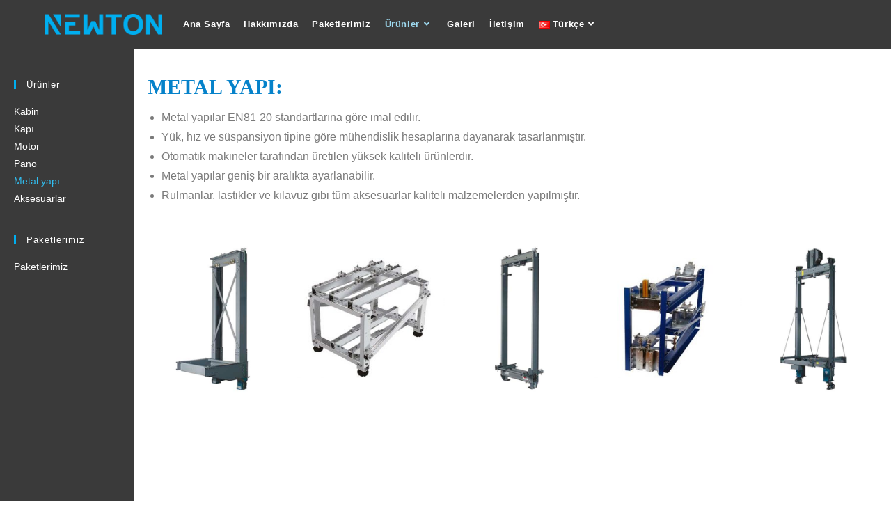

--- FILE ---
content_type: text/html; charset=UTF-8
request_url: http://newtonelevator.com/metal-yapilar/
body_size: 14292
content:
<!DOCTYPE html>
<html class="html" lang="tr-TR">
<head>
	<meta charset="UTF-8">
	<link rel="profile" href="https://gmpg.org/xfn/11">

	<title>Metal yapı &#8211; Newton Teknoloji Asansör</title>
<meta name='robots' content='max-image-preview:large' />
<link rel="alternate" href="http://newtonelevator.com/metal-yapilar/" hreflang="tr" />
<link rel="alternate" href="http://newtonelevator.com/ar/%d8%a7%d9%84%d9%87%d9%8a%d8%a7%d9%83%d9%84-%d8%a7%d9%84%d9%85%d8%b9%d8%af%d9%86%d9%8a%d8%a9/" hreflang="ar" />
<link rel="alternate" href="http://newtonelevator.com/en/metal-structures/" hreflang="en" />
<meta name="viewport" content="width=device-width, initial-scale=1"><link rel="alternate" type="application/rss+xml" title="Newton Teknoloji Asansör &raquo; akışı" href="http://newtonelevator.com/feed/" />
<link rel="alternate" type="application/rss+xml" title="Newton Teknoloji Asansör &raquo; yorum akışı" href="http://newtonelevator.com/comments/feed/" />
<script>
window._wpemojiSettings = {"baseUrl":"https:\/\/s.w.org\/images\/core\/emoji\/15.0.3\/72x72\/","ext":".png","svgUrl":"https:\/\/s.w.org\/images\/core\/emoji\/15.0.3\/svg\/","svgExt":".svg","source":{"concatemoji":"http:\/\/newtonelevator.com\/wp-includes\/js\/wp-emoji-release.min.js?ver=6.5.7"}};
/*! This file is auto-generated */
!function(i,n){var o,s,e;function c(e){try{var t={supportTests:e,timestamp:(new Date).valueOf()};sessionStorage.setItem(o,JSON.stringify(t))}catch(e){}}function p(e,t,n){e.clearRect(0,0,e.canvas.width,e.canvas.height),e.fillText(t,0,0);var t=new Uint32Array(e.getImageData(0,0,e.canvas.width,e.canvas.height).data),r=(e.clearRect(0,0,e.canvas.width,e.canvas.height),e.fillText(n,0,0),new Uint32Array(e.getImageData(0,0,e.canvas.width,e.canvas.height).data));return t.every(function(e,t){return e===r[t]})}function u(e,t,n){switch(t){case"flag":return n(e,"\ud83c\udff3\ufe0f\u200d\u26a7\ufe0f","\ud83c\udff3\ufe0f\u200b\u26a7\ufe0f")?!1:!n(e,"\ud83c\uddfa\ud83c\uddf3","\ud83c\uddfa\u200b\ud83c\uddf3")&&!n(e,"\ud83c\udff4\udb40\udc67\udb40\udc62\udb40\udc65\udb40\udc6e\udb40\udc67\udb40\udc7f","\ud83c\udff4\u200b\udb40\udc67\u200b\udb40\udc62\u200b\udb40\udc65\u200b\udb40\udc6e\u200b\udb40\udc67\u200b\udb40\udc7f");case"emoji":return!n(e,"\ud83d\udc26\u200d\u2b1b","\ud83d\udc26\u200b\u2b1b")}return!1}function f(e,t,n){var r="undefined"!=typeof WorkerGlobalScope&&self instanceof WorkerGlobalScope?new OffscreenCanvas(300,150):i.createElement("canvas"),a=r.getContext("2d",{willReadFrequently:!0}),o=(a.textBaseline="top",a.font="600 32px Arial",{});return e.forEach(function(e){o[e]=t(a,e,n)}),o}function t(e){var t=i.createElement("script");t.src=e,t.defer=!0,i.head.appendChild(t)}"undefined"!=typeof Promise&&(o="wpEmojiSettingsSupports",s=["flag","emoji"],n.supports={everything:!0,everythingExceptFlag:!0},e=new Promise(function(e){i.addEventListener("DOMContentLoaded",e,{once:!0})}),new Promise(function(t){var n=function(){try{var e=JSON.parse(sessionStorage.getItem(o));if("object"==typeof e&&"number"==typeof e.timestamp&&(new Date).valueOf()<e.timestamp+604800&&"object"==typeof e.supportTests)return e.supportTests}catch(e){}return null}();if(!n){if("undefined"!=typeof Worker&&"undefined"!=typeof OffscreenCanvas&&"undefined"!=typeof URL&&URL.createObjectURL&&"undefined"!=typeof Blob)try{var e="postMessage("+f.toString()+"("+[JSON.stringify(s),u.toString(),p.toString()].join(",")+"));",r=new Blob([e],{type:"text/javascript"}),a=new Worker(URL.createObjectURL(r),{name:"wpTestEmojiSupports"});return void(a.onmessage=function(e){c(n=e.data),a.terminate(),t(n)})}catch(e){}c(n=f(s,u,p))}t(n)}).then(function(e){for(var t in e)n.supports[t]=e[t],n.supports.everything=n.supports.everything&&n.supports[t],"flag"!==t&&(n.supports.everythingExceptFlag=n.supports.everythingExceptFlag&&n.supports[t]);n.supports.everythingExceptFlag=n.supports.everythingExceptFlag&&!n.supports.flag,n.DOMReady=!1,n.readyCallback=function(){n.DOMReady=!0}}).then(function(){return e}).then(function(){var e;n.supports.everything||(n.readyCallback(),(e=n.source||{}).concatemoji?t(e.concatemoji):e.wpemoji&&e.twemoji&&(t(e.twemoji),t(e.wpemoji)))}))}((window,document),window._wpemojiSettings);
</script>
<style id='wp-emoji-styles-inline-css'>

	img.wp-smiley, img.emoji {
		display: inline !important;
		border: none !important;
		box-shadow: none !important;
		height: 1em !important;
		width: 1em !important;
		margin: 0 0.07em !important;
		vertical-align: -0.1em !important;
		background: none !important;
		padding: 0 !important;
	}
</style>
<style id='classic-theme-styles-inline-css'>
/*! This file is auto-generated */
.wp-block-button__link{color:#fff;background-color:#32373c;border-radius:9999px;box-shadow:none;text-decoration:none;padding:calc(.667em + 2px) calc(1.333em + 2px);font-size:1.125em}.wp-block-file__button{background:#32373c;color:#fff;text-decoration:none}
</style>
<style id='global-styles-inline-css'>
body{--wp--preset--color--black: #000000;--wp--preset--color--cyan-bluish-gray: #abb8c3;--wp--preset--color--white: #ffffff;--wp--preset--color--pale-pink: #f78da7;--wp--preset--color--vivid-red: #cf2e2e;--wp--preset--color--luminous-vivid-orange: #ff6900;--wp--preset--color--luminous-vivid-amber: #fcb900;--wp--preset--color--light-green-cyan: #7bdcb5;--wp--preset--color--vivid-green-cyan: #00d084;--wp--preset--color--pale-cyan-blue: #8ed1fc;--wp--preset--color--vivid-cyan-blue: #0693e3;--wp--preset--color--vivid-purple: #9b51e0;--wp--preset--gradient--vivid-cyan-blue-to-vivid-purple: linear-gradient(135deg,rgba(6,147,227,1) 0%,rgb(155,81,224) 100%);--wp--preset--gradient--light-green-cyan-to-vivid-green-cyan: linear-gradient(135deg,rgb(122,220,180) 0%,rgb(0,208,130) 100%);--wp--preset--gradient--luminous-vivid-amber-to-luminous-vivid-orange: linear-gradient(135deg,rgba(252,185,0,1) 0%,rgba(255,105,0,1) 100%);--wp--preset--gradient--luminous-vivid-orange-to-vivid-red: linear-gradient(135deg,rgba(255,105,0,1) 0%,rgb(207,46,46) 100%);--wp--preset--gradient--very-light-gray-to-cyan-bluish-gray: linear-gradient(135deg,rgb(238,238,238) 0%,rgb(169,184,195) 100%);--wp--preset--gradient--cool-to-warm-spectrum: linear-gradient(135deg,rgb(74,234,220) 0%,rgb(151,120,209) 20%,rgb(207,42,186) 40%,rgb(238,44,130) 60%,rgb(251,105,98) 80%,rgb(254,248,76) 100%);--wp--preset--gradient--blush-light-purple: linear-gradient(135deg,rgb(255,206,236) 0%,rgb(152,150,240) 100%);--wp--preset--gradient--blush-bordeaux: linear-gradient(135deg,rgb(254,205,165) 0%,rgb(254,45,45) 50%,rgb(107,0,62) 100%);--wp--preset--gradient--luminous-dusk: linear-gradient(135deg,rgb(255,203,112) 0%,rgb(199,81,192) 50%,rgb(65,88,208) 100%);--wp--preset--gradient--pale-ocean: linear-gradient(135deg,rgb(255,245,203) 0%,rgb(182,227,212) 50%,rgb(51,167,181) 100%);--wp--preset--gradient--electric-grass: linear-gradient(135deg,rgb(202,248,128) 0%,rgb(113,206,126) 100%);--wp--preset--gradient--midnight: linear-gradient(135deg,rgb(2,3,129) 0%,rgb(40,116,252) 100%);--wp--preset--font-size--small: 13px;--wp--preset--font-size--medium: 20px;--wp--preset--font-size--large: 36px;--wp--preset--font-size--x-large: 42px;--wp--preset--spacing--20: 0.44rem;--wp--preset--spacing--30: 0.67rem;--wp--preset--spacing--40: 1rem;--wp--preset--spacing--50: 1.5rem;--wp--preset--spacing--60: 2.25rem;--wp--preset--spacing--70: 3.38rem;--wp--preset--spacing--80: 5.06rem;--wp--preset--shadow--natural: 6px 6px 9px rgba(0, 0, 0, 0.2);--wp--preset--shadow--deep: 12px 12px 50px rgba(0, 0, 0, 0.4);--wp--preset--shadow--sharp: 6px 6px 0px rgba(0, 0, 0, 0.2);--wp--preset--shadow--outlined: 6px 6px 0px -3px rgba(255, 255, 255, 1), 6px 6px rgba(0, 0, 0, 1);--wp--preset--shadow--crisp: 6px 6px 0px rgba(0, 0, 0, 1);}:where(.is-layout-flex){gap: 0.5em;}:where(.is-layout-grid){gap: 0.5em;}body .is-layout-flex{display: flex;}body .is-layout-flex{flex-wrap: wrap;align-items: center;}body .is-layout-flex > *{margin: 0;}body .is-layout-grid{display: grid;}body .is-layout-grid > *{margin: 0;}:where(.wp-block-columns.is-layout-flex){gap: 2em;}:where(.wp-block-columns.is-layout-grid){gap: 2em;}:where(.wp-block-post-template.is-layout-flex){gap: 1.25em;}:where(.wp-block-post-template.is-layout-grid){gap: 1.25em;}.has-black-color{color: var(--wp--preset--color--black) !important;}.has-cyan-bluish-gray-color{color: var(--wp--preset--color--cyan-bluish-gray) !important;}.has-white-color{color: var(--wp--preset--color--white) !important;}.has-pale-pink-color{color: var(--wp--preset--color--pale-pink) !important;}.has-vivid-red-color{color: var(--wp--preset--color--vivid-red) !important;}.has-luminous-vivid-orange-color{color: var(--wp--preset--color--luminous-vivid-orange) !important;}.has-luminous-vivid-amber-color{color: var(--wp--preset--color--luminous-vivid-amber) !important;}.has-light-green-cyan-color{color: var(--wp--preset--color--light-green-cyan) !important;}.has-vivid-green-cyan-color{color: var(--wp--preset--color--vivid-green-cyan) !important;}.has-pale-cyan-blue-color{color: var(--wp--preset--color--pale-cyan-blue) !important;}.has-vivid-cyan-blue-color{color: var(--wp--preset--color--vivid-cyan-blue) !important;}.has-vivid-purple-color{color: var(--wp--preset--color--vivid-purple) !important;}.has-black-background-color{background-color: var(--wp--preset--color--black) !important;}.has-cyan-bluish-gray-background-color{background-color: var(--wp--preset--color--cyan-bluish-gray) !important;}.has-white-background-color{background-color: var(--wp--preset--color--white) !important;}.has-pale-pink-background-color{background-color: var(--wp--preset--color--pale-pink) !important;}.has-vivid-red-background-color{background-color: var(--wp--preset--color--vivid-red) !important;}.has-luminous-vivid-orange-background-color{background-color: var(--wp--preset--color--luminous-vivid-orange) !important;}.has-luminous-vivid-amber-background-color{background-color: var(--wp--preset--color--luminous-vivid-amber) !important;}.has-light-green-cyan-background-color{background-color: var(--wp--preset--color--light-green-cyan) !important;}.has-vivid-green-cyan-background-color{background-color: var(--wp--preset--color--vivid-green-cyan) !important;}.has-pale-cyan-blue-background-color{background-color: var(--wp--preset--color--pale-cyan-blue) !important;}.has-vivid-cyan-blue-background-color{background-color: var(--wp--preset--color--vivid-cyan-blue) !important;}.has-vivid-purple-background-color{background-color: var(--wp--preset--color--vivid-purple) !important;}.has-black-border-color{border-color: var(--wp--preset--color--black) !important;}.has-cyan-bluish-gray-border-color{border-color: var(--wp--preset--color--cyan-bluish-gray) !important;}.has-white-border-color{border-color: var(--wp--preset--color--white) !important;}.has-pale-pink-border-color{border-color: var(--wp--preset--color--pale-pink) !important;}.has-vivid-red-border-color{border-color: var(--wp--preset--color--vivid-red) !important;}.has-luminous-vivid-orange-border-color{border-color: var(--wp--preset--color--luminous-vivid-orange) !important;}.has-luminous-vivid-amber-border-color{border-color: var(--wp--preset--color--luminous-vivid-amber) !important;}.has-light-green-cyan-border-color{border-color: var(--wp--preset--color--light-green-cyan) !important;}.has-vivid-green-cyan-border-color{border-color: var(--wp--preset--color--vivid-green-cyan) !important;}.has-pale-cyan-blue-border-color{border-color: var(--wp--preset--color--pale-cyan-blue) !important;}.has-vivid-cyan-blue-border-color{border-color: var(--wp--preset--color--vivid-cyan-blue) !important;}.has-vivid-purple-border-color{border-color: var(--wp--preset--color--vivid-purple) !important;}.has-vivid-cyan-blue-to-vivid-purple-gradient-background{background: var(--wp--preset--gradient--vivid-cyan-blue-to-vivid-purple) !important;}.has-light-green-cyan-to-vivid-green-cyan-gradient-background{background: var(--wp--preset--gradient--light-green-cyan-to-vivid-green-cyan) !important;}.has-luminous-vivid-amber-to-luminous-vivid-orange-gradient-background{background: var(--wp--preset--gradient--luminous-vivid-amber-to-luminous-vivid-orange) !important;}.has-luminous-vivid-orange-to-vivid-red-gradient-background{background: var(--wp--preset--gradient--luminous-vivid-orange-to-vivid-red) !important;}.has-very-light-gray-to-cyan-bluish-gray-gradient-background{background: var(--wp--preset--gradient--very-light-gray-to-cyan-bluish-gray) !important;}.has-cool-to-warm-spectrum-gradient-background{background: var(--wp--preset--gradient--cool-to-warm-spectrum) !important;}.has-blush-light-purple-gradient-background{background: var(--wp--preset--gradient--blush-light-purple) !important;}.has-blush-bordeaux-gradient-background{background: var(--wp--preset--gradient--blush-bordeaux) !important;}.has-luminous-dusk-gradient-background{background: var(--wp--preset--gradient--luminous-dusk) !important;}.has-pale-ocean-gradient-background{background: var(--wp--preset--gradient--pale-ocean) !important;}.has-electric-grass-gradient-background{background: var(--wp--preset--gradient--electric-grass) !important;}.has-midnight-gradient-background{background: var(--wp--preset--gradient--midnight) !important;}.has-small-font-size{font-size: var(--wp--preset--font-size--small) !important;}.has-medium-font-size{font-size: var(--wp--preset--font-size--medium) !important;}.has-large-font-size{font-size: var(--wp--preset--font-size--large) !important;}.has-x-large-font-size{font-size: var(--wp--preset--font-size--x-large) !important;}
.wp-block-navigation a:where(:not(.wp-element-button)){color: inherit;}
:where(.wp-block-post-template.is-layout-flex){gap: 1.25em;}:where(.wp-block-post-template.is-layout-grid){gap: 1.25em;}
:where(.wp-block-columns.is-layout-flex){gap: 2em;}:where(.wp-block-columns.is-layout-grid){gap: 2em;}
.wp-block-pullquote{font-size: 1.5em;line-height: 1.6;}
</style>
<link rel='stylesheet' id='font-awesome-css' href='http://newtonelevator.com/wp-content/themes/oceanwp/assets/fonts/fontawesome/css/all.min.css?ver=6.4.2' media='all' />
<link rel='stylesheet' id='simple-line-icons-css' href='http://newtonelevator.com/wp-content/themes/oceanwp/assets/css/third/simple-line-icons.min.css?ver=2.4.0' media='all' />
<link rel='stylesheet' id='oceanwp-style-css' href='http://newtonelevator.com/wp-content/themes/oceanwp/assets/css/style.min.css?ver=3.5.5' media='all' />
<link rel='stylesheet' id='elementor-icons-css' href='http://newtonelevator.com/wp-content/plugins/elementor/assets/lib/eicons/css/elementor-icons.min.css?ver=5.29.0' media='all' />
<link rel='stylesheet' id='elementor-frontend-css' href='http://newtonelevator.com/wp-content/plugins/elementor/assets/css/frontend.min.css?ver=3.21.5' media='all' />
<link rel='stylesheet' id='swiper-css' href='http://newtonelevator.com/wp-content/plugins/elementor/assets/lib/swiper/v8/css/swiper.min.css?ver=8.4.5' media='all' />
<link rel='stylesheet' id='elementor-post-1621-css' href='http://newtonelevator.com/wp-content/uploads/elementor/css/post-1621.css?ver=1715881767' media='all' />
<link rel='stylesheet' id='font-awesome-5-all-css' href='http://newtonelevator.com/wp-content/plugins/elementor/assets/lib/font-awesome/css/all.min.css?ver=3.21.5' media='all' />
<link rel='stylesheet' id='font-awesome-4-shim-css' href='http://newtonelevator.com/wp-content/plugins/elementor/assets/lib/font-awesome/css/v4-shims.min.css?ver=3.21.5' media='all' />
<link rel='stylesheet' id='elementor-global-css' href='http://newtonelevator.com/wp-content/uploads/elementor/css/global.css?ver=1715881767' media='all' />
<link rel='stylesheet' id='elementor-post-34-css' href='http://newtonelevator.com/wp-content/uploads/elementor/css/post-34.css?ver=1716058047' media='all' />
<link rel='stylesheet' id='oe-widgets-style-css' href='http://newtonelevator.com/wp-content/plugins/ocean-extra/assets/css/widgets.css?ver=6.5.7' media='all' />
<link rel='stylesheet' id='google-fonts-1-css' href='https://fonts.googleapis.com/css?family=Aldrich%3A100%2C100italic%2C200%2C200italic%2C300%2C300italic%2C400%2C400italic%2C500%2C500italic%2C600%2C600italic%2C700%2C700italic%2C800%2C800italic%2C900%2C900italic%7CRoboto+Slab%3A100%2C100italic%2C200%2C200italic%2C300%2C300italic%2C400%2C400italic%2C500%2C500italic%2C600%2C600italic%2C700%2C700italic%2C800%2C800italic%2C900%2C900italic%7CRoboto%3A100%2C100italic%2C200%2C200italic%2C300%2C300italic%2C400%2C400italic%2C500%2C500italic%2C600%2C600italic%2C700%2C700italic%2C800%2C800italic%2C900%2C900italic&#038;display=auto&#038;subset=latin-ext&#038;ver=6.5.7' media='all' />
<link rel='stylesheet' id='elementor-icons-shared-0-css' href='http://newtonelevator.com/wp-content/plugins/elementor/assets/lib/font-awesome/css/fontawesome.min.css?ver=5.15.3' media='all' />
<link rel='stylesheet' id='elementor-icons-fa-brands-css' href='http://newtonelevator.com/wp-content/plugins/elementor/assets/lib/font-awesome/css/brands.min.css?ver=5.15.3' media='all' />
<link rel='stylesheet' id='elementor-icons-fa-solid-css' href='http://newtonelevator.com/wp-content/plugins/elementor/assets/lib/font-awesome/css/solid.min.css?ver=5.15.3' media='all' />
<link rel="preconnect" href="https://fonts.gstatic.com/" crossorigin><!--n2css--><script src="http://newtonelevator.com/wp-includes/js/jquery/jquery.min.js?ver=3.7.1" id="jquery-core-js"></script>
<script src="http://newtonelevator.com/wp-includes/js/jquery/jquery-migrate.min.js?ver=3.4.1" id="jquery-migrate-js"></script>
<script src="http://newtonelevator.com/wp-content/plugins/elementor/assets/lib/font-awesome/js/v4-shims.min.js?ver=3.21.5" id="font-awesome-4-shim-js"></script>
<link rel="https://api.w.org/" href="http://newtonelevator.com/wp-json/" /><link rel="alternate" type="application/json" href="http://newtonelevator.com/wp-json/wp/v2/pages/34" /><link rel="EditURI" type="application/rsd+xml" title="RSD" href="http://newtonelevator.com/xmlrpc.php?rsd" />
<meta name="generator" content="WordPress 6.5.7" />
<link rel="canonical" href="http://newtonelevator.com/metal-yapilar/" />
<link rel='shortlink' href='http://newtonelevator.com/?p=34' />
<link rel="alternate" type="application/json+oembed" href="http://newtonelevator.com/wp-json/oembed/1.0/embed?url=http%3A%2F%2Fnewtonelevator.com%2Fmetal-yapilar%2F" />
<link rel="alternate" type="text/xml+oembed" href="http://newtonelevator.com/wp-json/oembed/1.0/embed?url=http%3A%2F%2Fnewtonelevator.com%2Fmetal-yapilar%2F&#038;format=xml" />
		<script>
			( function() {
				window.onpageshow = function( event ) {
					// Defined window.wpforms means that a form exists on a page.
					// If so and back/forward button has been clicked,
					// force reload a page to prevent the submit button state stuck.
					if ( typeof window.wpforms !== 'undefined' && event.persisted ) {
						window.location.reload();
					}
				};
			}() );
		</script>
		<meta name="generator" content="Elementor 3.21.5; features: e_optimized_assets_loading, additional_custom_breakpoints; settings: css_print_method-external, google_font-enabled, font_display-auto">
<link rel="icon" href="http://newtonelevator.com/wp-content/uploads/2024/02/Untitled-22-150x150.png" sizes="32x32" />
<link rel="icon" href="http://newtonelevator.com/wp-content/uploads/2024/02/Untitled-22.png" sizes="192x192" />
<link rel="apple-touch-icon" href="http://newtonelevator.com/wp-content/uploads/2024/02/Untitled-22.png" />
<meta name="msapplication-TileImage" content="http://newtonelevator.com/wp-content/uploads/2024/02/Untitled-22.png" />
		<style id="wp-custom-css">
			.menu-item.current-menu-item >a{color:#32bdef}.navmenu >a{color:white !important;font-family:arial;font-weight:500;font-size:14px}.navmenu.current-menu-item >a{color:#32bdef !important}.navmenu >a:hover{color :#3ec0ef !important}.arabicmenu >a{font-size :15px !important;padding-right:16px !important;padding-bottom:0 !important;padding-top:0 !important}		</style>
		<!-- OceanWP CSS -->
<style type="text/css">
/* General CSS */a:hover,a.light:hover,.theme-heading .text::before,.theme-heading .text::after,#top-bar-content >a:hover,#top-bar-social li.oceanwp-email a:hover,#site-navigation-wrap .dropdown-menu >li >a:hover,#site-header.medium-header #medium-searchform button:hover,.oceanwp-mobile-menu-icon a:hover,.blog-entry.post .blog-entry-header .entry-title a:hover,.blog-entry.post .blog-entry-readmore a:hover,.blog-entry.thumbnail-entry .blog-entry-category a,ul.meta li a:hover,.dropcap,.single nav.post-navigation .nav-links .title,body .related-post-title a:hover,body #wp-calendar caption,body .contact-info-widget.default i,body .contact-info-widget.big-icons i,body .custom-links-widget .oceanwp-custom-links li a:hover,body .custom-links-widget .oceanwp-custom-links li a:hover:before,body .posts-thumbnails-widget li a:hover,body .social-widget li.oceanwp-email a:hover,.comment-author .comment-meta .comment-reply-link,#respond #cancel-comment-reply-link:hover,#footer-widgets .footer-box a:hover,#footer-bottom a:hover,#footer-bottom #footer-bottom-menu a:hover,.sidr a:hover,.sidr-class-dropdown-toggle:hover,.sidr-class-menu-item-has-children.active >a,.sidr-class-menu-item-has-children.active >a >.sidr-class-dropdown-toggle,input[type=checkbox]:checked:before{color:#00aeef}.single nav.post-navigation .nav-links .title .owp-icon use,.blog-entry.post .blog-entry-readmore a:hover .owp-icon use,body .contact-info-widget.default .owp-icon use,body .contact-info-widget.big-icons .owp-icon use{stroke:#00aeef}input[type="button"],input[type="reset"],input[type="submit"],button[type="submit"],.button,#site-navigation-wrap .dropdown-menu >li.btn >a >span,.thumbnail:hover i,.post-quote-content,.omw-modal .omw-close-modal,body .contact-info-widget.big-icons li:hover i,body div.wpforms-container-full .wpforms-form input[type=submit],body div.wpforms-container-full .wpforms-form button[type=submit],body div.wpforms-container-full .wpforms-form .wpforms-page-button{background-color:#00aeef}.thumbnail:hover .link-post-svg-icon{background-color:#00aeef}body .contact-info-widget.big-icons li:hover .owp-icon{background-color:#00aeef}.widget-title{border-color:#00aeef}blockquote{border-color:#00aeef}#searchform-dropdown{border-color:#00aeef}.dropdown-menu .sub-menu{border-color:#00aeef}.blog-entry.large-entry .blog-entry-readmore a:hover{border-color:#00aeef}.oceanwp-newsletter-form-wrap input[type="email"]:focus{border-color:#00aeef}.social-widget li.oceanwp-email a:hover{border-color:#00aeef}#respond #cancel-comment-reply-link:hover{border-color:#00aeef}body .contact-info-widget.big-icons li:hover i{border-color:#00aeef}#footer-widgets .oceanwp-newsletter-form-wrap input[type="email"]:focus{border-color:#00aeef}blockquote,.wp-block-quote{border-left-color:#00aeef}body .contact-info-widget.big-icons li:hover .owp-icon{border-color:#00aeef}input[type="button"]:hover,input[type="reset"]:hover,input[type="submit"]:hover,button[type="submit"]:hover,input[type="button"]:focus,input[type="reset"]:focus,input[type="submit"]:focus,button[type="submit"]:focus,.button:hover,.button:focus,#site-navigation-wrap .dropdown-menu >li.btn >a:hover >span,.post-quote-author,.omw-modal .omw-close-modal:hover,body div.wpforms-container-full .wpforms-form input[type=submit]:hover,body div.wpforms-container-full .wpforms-form button[type=submit]:hover,body div.wpforms-container-full .wpforms-form .wpforms-page-button:hover{background-color:#5bc8ef}a:hover{color:#00aeef}a:hover .owp-icon use{stroke:#00aeef}.page-header,.has-transparent-header .page-header{padding:75px 0 0 0}.page-header .page-header-title,.page-header.background-image-page-header .page-header-title{color:#ffffff}.site-breadcrumbs ul li .breadcrumb-sep,.site-breadcrumbs ol li .breadcrumb-sep{color:#000000}.site-breadcrumbs a,.background-image-page-header .site-breadcrumbs a{color:#8dd5ef}.site-breadcrumbs a .owp-icon use,.background-image-page-header .site-breadcrumbs a .owp-icon use{stroke:#8dd5ef}.site-breadcrumbs a:hover,.background-image-page-header .site-breadcrumbs a:hover{color:#00aeef}.site-breadcrumbs a:hover .owp-icon use,.background-image-page-header .site-breadcrumbs a:hover .owp-icon use{stroke:#00aeef}/* Header CSS */#site-logo #site-logo-inner,.oceanwp-social-menu .social-menu-inner,#site-header.full_screen-header .menu-bar-inner,.after-header-content .after-header-content-inner{height:70px}#site-navigation-wrap .dropdown-menu >li >a,.oceanwp-mobile-menu-icon a,.mobile-menu-close,.after-header-content-inner >a{line-height:70px}#site-header{border-color:rgba(241,241,241,0.5)}#site-header.transparent-header{background-color:#3a3a3a}#site-header.has-header-media .overlay-header-media{background-color:rgba(0,0,0,0.5)}#site-header #site-logo #site-logo-inner a img,#site-header.center-header #site-navigation-wrap .middle-site-logo a img{max-height:30px}.effect-one #site-navigation-wrap .dropdown-menu >li >a.menu-link >span:after,.effect-three #site-navigation-wrap .dropdown-menu >li >a.menu-link >span:after,.effect-five #site-navigation-wrap .dropdown-menu >li >a.menu-link >span:before,.effect-five #site-navigation-wrap .dropdown-menu >li >a.menu-link >span:after,.effect-nine #site-navigation-wrap .dropdown-menu >li >a.menu-link >span:before,.effect-nine #site-navigation-wrap .dropdown-menu >li >a.menu-link >span:after{background-color:rgba(50,189,239,0.7)}.effect-four #site-navigation-wrap .dropdown-menu >li >a.menu-link >span:before,.effect-four #site-navigation-wrap .dropdown-menu >li >a.menu-link >span:after,.effect-seven #site-navigation-wrap .dropdown-menu >li >a.menu-link:hover >span:after,.effect-seven #site-navigation-wrap .dropdown-menu >li.sfHover >a.menu-link >span:after{color:rgba(50,189,239,0.7)}.effect-seven #site-navigation-wrap .dropdown-menu >li >a.menu-link:hover >span:after,.effect-seven #site-navigation-wrap .dropdown-menu >li.sfHover >a.menu-link >span:after{text-shadow:10px 0 rgba(50,189,239,0.7),-10px 0 rgba(50,189,239,0.7)}.effect-two #site-navigation-wrap .dropdown-menu >li >a.menu-link >span:after,.effect-eight #site-navigation-wrap .dropdown-menu >li >a.menu-link >span:before,.effect-eight #site-navigation-wrap .dropdown-menu >li >a.menu-link >span:after{background-color:rgba(223,193,94,0.5)}.effect-six #site-navigation-wrap .dropdown-menu >li >a.menu-link >span:before,.effect-six #site-navigation-wrap .dropdown-menu >li >a.menu-link >span:after{border-color:rgba(223,193,94,0.5)}.effect-ten #site-navigation-wrap .dropdown-menu >li >a.menu-link:hover >span,.effect-ten #site-navigation-wrap .dropdown-menu >li.sfHover >a.menu-link >span{-webkit-box-shadow:0 0 10px 4px rgba(223,193,94,0.5);-moz-box-shadow:0 0 10px 4px rgba(223,193,94,0.5);box-shadow:0 0 10px 4px rgba(223,193,94,0.5)}#site-navigation-wrap .dropdown-menu >li >a{padding:0 10px}#site-navigation-wrap .dropdown-menu >li >a,.oceanwp-mobile-menu-icon a,#searchform-header-replace-close{color:#ffffff}#site-navigation-wrap .dropdown-menu >li >a .owp-icon use,.oceanwp-mobile-menu-icon a .owp-icon use,#searchform-header-replace-close .owp-icon use{stroke:#ffffff}#site-navigation-wrap .dropdown-menu >li >a:hover,.oceanwp-mobile-menu-icon a:hover,#searchform-header-replace-close:hover{color:rgba(62,192,239,0.7)}#site-navigation-wrap .dropdown-menu >li >a:hover .owp-icon use,.oceanwp-mobile-menu-icon a:hover .owp-icon use,#searchform-header-replace-close:hover .owp-icon use{stroke:rgba(62,192,239,0.7)}#site-navigation-wrap .dropdown-menu >.current-menu-item >a,#site-navigation-wrap .dropdown-menu >.current-menu-ancestor >a,#site-navigation-wrap .dropdown-menu >.current-menu-item >a:hover,#site-navigation-wrap .dropdown-menu >.current-menu-ancestor >a:hover{color:#9ed9ef}.dropdown-menu .sub-menu,#searchform-dropdown,.current-shop-items-dropdown{border-color:#6bccef}/* Footer Widgets CSS */#footer-widgets{background-color:rgba(255,255,255,0)}#footer-widgets,#footer-widgets p,#footer-widgets li a:before,#footer-widgets .contact-info-widget span.oceanwp-contact-title,#footer-widgets .recent-posts-date,#footer-widgets .recent-posts-comments,#footer-widgets .widget-recent-posts-icons li .fa{color:#ffffff}#footer-widgets .footer-box a:hover,#footer-widgets a:hover{color:#5fc9ef}/* Typography CSS */#site-navigation-wrap .dropdown-menu >li >a,#site-header.full_screen-header .fs-dropdown-menu >li >a,#site-header.top-header #site-navigation-wrap .dropdown-menu >li >a,#site-header.center-header #site-navigation-wrap .dropdown-menu >li >a,#site-header.medium-header #site-navigation-wrap .dropdown-menu >li >a,.oceanwp-mobile-menu-icon a{font-family:Arial,Helvetica,sans-serif;font-weight:700;font-style:normal}.sidebar-box .widget-title{color:#ffffff}.sidebar-box,.footer-box{color:#ffffff}
</style><style id="wpforms-css-vars-root">
				:root {
					--wpforms-field-border-radius: 3px;
--wpforms-field-border-style: solid;
--wpforms-field-border-size: 1px;
--wpforms-field-background-color: #ffffff;
--wpforms-field-border-color: rgba( 0, 0, 0, 0.25 );
--wpforms-field-border-color-spare: rgba( 0, 0, 0, 0.25 );
--wpforms-field-text-color: rgba( 0, 0, 0, 0.7 );
--wpforms-field-menu-color: #ffffff;
--wpforms-label-color: rgba( 0, 0, 0, 0.85 );
--wpforms-label-sublabel-color: rgba( 0, 0, 0, 0.55 );
--wpforms-label-error-color: #d63637;
--wpforms-button-border-radius: 3px;
--wpforms-button-border-style: none;
--wpforms-button-border-size: 1px;
--wpforms-button-background-color: #066aab;
--wpforms-button-border-color: #066aab;
--wpforms-button-text-color: #ffffff;
--wpforms-page-break-color: #066aab;
--wpforms-background-image: none;
--wpforms-background-position: center center;
--wpforms-background-repeat: no-repeat;
--wpforms-background-size: cover;
--wpforms-background-width: 100px;
--wpforms-background-height: 100px;
--wpforms-background-color: rgba( 0, 0, 0, 0 );
--wpforms-background-url: none;
--wpforms-container-padding: 0px;
--wpforms-container-border-style: none;
--wpforms-container-border-width: 1px;
--wpforms-container-border-color: #000000;
--wpforms-container-border-radius: 3px;
--wpforms-field-size-input-height: 43px;
--wpforms-field-size-input-spacing: 15px;
--wpforms-field-size-font-size: 16px;
--wpforms-field-size-line-height: 19px;
--wpforms-field-size-padding-h: 14px;
--wpforms-field-size-checkbox-size: 16px;
--wpforms-field-size-sublabel-spacing: 5px;
--wpforms-field-size-icon-size: 1;
--wpforms-label-size-font-size: 16px;
--wpforms-label-size-line-height: 19px;
--wpforms-label-size-sublabel-font-size: 14px;
--wpforms-label-size-sublabel-line-height: 17px;
--wpforms-button-size-font-size: 17px;
--wpforms-button-size-height: 41px;
--wpforms-button-size-padding-h: 15px;
--wpforms-button-size-margin-top: 10px;
--wpforms-container-shadow-size-box-shadow: none;

				}
			</style></head>

<body class="page-template-default page page-id-34 wp-custom-logo wp-embed-responsive oceanwp-theme dropdown-mobile has-transparent-header default-breakpoint content-full-screen page-header-disabled has-breadcrumbs elementor-default elementor-kit-1621 elementor-page elementor-page-34" itemscope="itemscope" itemtype="https://schema.org/WebPage">

	
	
	<div id="outer-wrap" class="site clr">

		<a class="skip-link screen-reader-text" href="#main">Skip to content</a>

		
		<div id="wrap" class="clr">

			
				<div id="transparent-header-wrap" class="clr">
	
<header id="site-header" class="transparent-header left-menu effect-three clr" data-height="70" itemscope="itemscope" itemtype="https://schema.org/WPHeader" role="banner">

	
					
			<div id="site-header-inner" class="clr container">

				
				

<div id="site-logo" class="clr" itemscope itemtype="https://schema.org/Brand" >

	
	<div id="site-logo-inner" class="clr">

		<a href="http://newtonelevator.com/" class="custom-logo-link" rel="home"><img fetchpriority="high" width="3264" height="580" src="http://newtonelevator.com/wp-content/uploads/2024/02/Untitled-5.png" class="custom-logo" alt="Newton Teknoloji Asansör" decoding="async" srcset="http://newtonelevator.com/wp-content/uploads/2024/02/Untitled-5.png 3264w, http://newtonelevator.com/wp-content/uploads/2024/02/Untitled-5-300x53.png 300w, http://newtonelevator.com/wp-content/uploads/2024/02/Untitled-5-1024x182.png 1024w, http://newtonelevator.com/wp-content/uploads/2024/02/Untitled-5-768x136.png 768w, http://newtonelevator.com/wp-content/uploads/2024/02/Untitled-5-1536x273.png 1536w, http://newtonelevator.com/wp-content/uploads/2024/02/Untitled-5-2048x364.png 2048w" sizes="(max-width: 3264px) 100vw, 3264px" /></a>
	</div><!-- #site-logo-inner -->

	
	
</div><!-- #site-logo -->

			<div id="site-navigation-wrap" class="clr">
			
			
			
			<nav id="site-navigation" class="navigation main-navigation clr" itemscope="itemscope" itemtype="https://schema.org/SiteNavigationElement" role="navigation" >

				<ul id="menu-main" class="main-menu dropdown-menu sf-menu"><li id="menu-item-179" class="menu-item menu-item-type-post_type menu-item-object-page menu-item-home menu-item-179"><a href="http://newtonelevator.com/" class="menu-link"><span class="text-wrap">Ana Sayfa</span></a></li><li id="menu-item-44" class="menu-item menu-item-type-post_type menu-item-object-page menu-item-44"><a href="http://newtonelevator.com/hakimizda/" class="menu-link"><span class="text-wrap">Hakkımızda</span></a></li><li id="menu-item-4140" class="menu-item menu-item-type-post_type menu-item-object-page menu-item-4140"><a href="http://newtonelevator.com/paketlerimiz/" class="menu-link"><span class="text-wrap">Paketlerimiz</span></a></li><li id="menu-item-2656" class="menu-item menu-item-type-custom menu-item-object-custom current-menu-ancestor current-menu-parent menu-item-has-children dropdown menu-item-2656"><a href="#" class="menu-link"><span class="text-wrap">Ürünler<i class="nav-arrow fa fa-angle-down" aria-hidden="true" role="img"></i></span></a>
<ul class="sub-menu">
	<li id="menu-item-854" class="menu-item menu-item-type-post_type menu-item-object-page menu-item-854"><a href="http://newtonelevator.com/kabin/" class="menu-link"><span class="text-wrap">Kabin</span></a></li>	<li id="menu-item-2903" class="menu-item menu-item-type-post_type menu-item-object-page menu-item-2903"><a href="http://newtonelevator.com/kapilar/" class="menu-link"><span class="text-wrap">Kapı</span></a></li>	<li id="menu-item-1076" class="menu-item menu-item-type-post_type menu-item-object-page menu-item-1076"><a href="http://newtonelevator.com/motor/" class="menu-link"><span class="text-wrap">Motor</span></a></li>	<li id="menu-item-295" class="menu-item menu-item-type-post_type menu-item-object-page menu-item-295"><a href="http://newtonelevator.com/pano/" class="menu-link"><span class="text-wrap">Pano</span></a></li>	<li id="menu-item-54" class="menu-item menu-item-type-post_type menu-item-object-page current-menu-item page_item page-item-34 current_page_item menu-item-54"><a href="http://newtonelevator.com/metal-yapilar/" class="menu-link"><span class="text-wrap">Metal yapı</span></a></li>	<li id="menu-item-58" class="menu-item menu-item-type-post_type menu-item-object-page menu-item-58"><a href="http://newtonelevator.com/aksesuarlar/" class="menu-link"><span class="text-wrap">Aksesuarlar</span></a></li></ul>
</li><li id="menu-item-3536" class="menu-item menu-item-type-post_type menu-item-object-page menu-item-3536"><a href="http://newtonelevator.com/galeri/" class="menu-link"><span class="text-wrap">Galeri</span></a></li><li id="menu-item-50" class="menu-item menu-item-type-post_type menu-item-object-page menu-item-50"><a href="http://newtonelevator.com/iletisim/" class="menu-link"><span class="text-wrap">İletişim</span></a></li><li id="menu-item-1807" class="pll-parent-menu-item menu-item menu-item-type-custom menu-item-object-custom current-menu-parent menu-item-has-children dropdown menu-item-1807"><a href="#pll_switcher" class="menu-link"><span class="text-wrap"><img src="[data-uri]" alt="" width="16" height="11" style="width: 16px; height: 11px;" /><span style="margin-left:0.3em;">Türkçe</span><i class="nav-arrow fa fa-angle-down" aria-hidden="true" role="img"></i></span></a>
<ul class="sub-menu">
	<li id="menu-item-1807-tr" class="lang-item lang-item-25 lang-item-tr current-lang lang-item-first menu-item menu-item-type-custom menu-item-object-custom menu-item-1807-tr"><a href="http://newtonelevator.com/metal-yapilar/" hreflang="tr-TR" lang="tr-TR" class="menu-link"><span class="text-wrap"><img src="[data-uri]" alt="" width="16" height="11" style="width: 16px; height: 11px;" /><span style="margin-left:0.3em;">Türkçe</span></span></a></li>	<li id="menu-item-1807-ar" class="lang-item lang-item-30 lang-item-ar menu-item menu-item-type-custom menu-item-object-custom menu-item-1807-ar"><a href="http://newtonelevator.com/ar/%d8%a7%d9%84%d9%87%d9%8a%d8%a7%d9%83%d9%84-%d8%a7%d9%84%d9%85%d8%b9%d8%af%d9%86%d9%8a%d8%a9/" hreflang="ar" lang="ar" class="menu-link"><span class="text-wrap"><img src="[data-uri]" alt="" width="16" height="11" style="width: 16px; height: 11px;" /><span style="margin-left:0.3em;">العربية</span></span></a></li>	<li id="menu-item-1807-en" class="lang-item lang-item-78 lang-item-en menu-item menu-item-type-custom menu-item-object-custom menu-item-1807-en"><a href="http://newtonelevator.com/en/metal-structures/" hreflang="en-US" lang="en-US" class="menu-link"><span class="text-wrap"><img loading="lazy" src="[data-uri]" alt="" width="16" height="11" style="width: 16px; height: 11px;" /><span style="margin-left:0.3em;">English</span></span></a></li></ul>
</li></ul>
			</nav><!-- #site-navigation -->

			
			
					</div><!-- #site-navigation-wrap -->
			
		
	
				
	
	<div class="oceanwp-mobile-menu-icon clr mobile-right">

		
		
		
		<a href="http://newtonelevator.com/#mobile-menu-toggle" class="mobile-menu"  aria-label="Mobil Menu">
							<i class="fa fa-bars" aria-hidden="true"></i>
								<span class="oceanwp-text">Menu</span>
				<span class="oceanwp-close-text">Close</span>
						</a>

		
		
		
	</div><!-- #oceanwp-mobile-menu-navbar -->

	

			</div><!-- #site-header-inner -->

			
<div id="mobile-dropdown" class="clr" >

	<nav class="clr" itemscope="itemscope" itemtype="https://schema.org/SiteNavigationElement">

		<ul id="menu-main-1" class="menu"><li class="menu-item menu-item-type-post_type menu-item-object-page menu-item-home menu-item-179"><a href="http://newtonelevator.com/">Ana Sayfa</a></li>
<li class="menu-item menu-item-type-post_type menu-item-object-page menu-item-44"><a href="http://newtonelevator.com/hakimizda/">Hakkımızda</a></li>
<li class="menu-item menu-item-type-post_type menu-item-object-page menu-item-4140"><a href="http://newtonelevator.com/paketlerimiz/">Paketlerimiz</a></li>
<li class="menu-item menu-item-type-custom menu-item-object-custom current-menu-ancestor current-menu-parent menu-item-has-children menu-item-2656"><a href="#">Ürünler</a>
<ul class="sub-menu">
	<li class="menu-item menu-item-type-post_type menu-item-object-page menu-item-854"><a href="http://newtonelevator.com/kabin/">Kabin</a></li>
	<li class="menu-item menu-item-type-post_type menu-item-object-page menu-item-2903"><a href="http://newtonelevator.com/kapilar/">Kapı</a></li>
	<li class="menu-item menu-item-type-post_type menu-item-object-page menu-item-1076"><a href="http://newtonelevator.com/motor/">Motor</a></li>
	<li class="menu-item menu-item-type-post_type menu-item-object-page menu-item-295"><a href="http://newtonelevator.com/pano/">Pano</a></li>
	<li class="menu-item menu-item-type-post_type menu-item-object-page current-menu-item page_item page-item-34 current_page_item menu-item-54"><a href="http://newtonelevator.com/metal-yapilar/" aria-current="page">Metal yapı</a></li>
	<li class="menu-item menu-item-type-post_type menu-item-object-page menu-item-58"><a href="http://newtonelevator.com/aksesuarlar/">Aksesuarlar</a></li>
</ul>
</li>
<li class="menu-item menu-item-type-post_type menu-item-object-page menu-item-3536"><a href="http://newtonelevator.com/galeri/">Galeri</a></li>
<li class="menu-item menu-item-type-post_type menu-item-object-page menu-item-50"><a href="http://newtonelevator.com/iletisim/">İletişim</a></li>
<li class="pll-parent-menu-item menu-item menu-item-type-custom menu-item-object-custom current-menu-parent menu-item-has-children menu-item-1807"><a href="#pll_switcher"><img src="[data-uri]" alt="" width="16" height="11" style="width: 16px; height: 11px;" /><span style="margin-left:0.3em;">Türkçe</span></a>
<ul class="sub-menu">
	<li class="lang-item lang-item-25 lang-item-tr current-lang lang-item-first menu-item menu-item-type-custom menu-item-object-custom menu-item-1807-tr"><a href="http://newtonelevator.com/metal-yapilar/" hreflang="tr-TR" lang="tr-TR"><img src="[data-uri]" alt="" width="16" height="11" style="width: 16px; height: 11px;" /><span style="margin-left:0.3em;">Türkçe</span></a></li>
	<li class="lang-item lang-item-30 lang-item-ar menu-item menu-item-type-custom menu-item-object-custom menu-item-1807-ar"><a href="http://newtonelevator.com/ar/%d8%a7%d9%84%d9%87%d9%8a%d8%a7%d9%83%d9%84-%d8%a7%d9%84%d9%85%d8%b9%d8%af%d9%86%d9%8a%d8%a9/" hreflang="ar" lang="ar"><img src="[data-uri]" alt="" width="16" height="11" style="width: 16px; height: 11px;" /><span style="margin-left:0.3em;">العربية</span></a></li>
	<li class="lang-item lang-item-78 lang-item-en menu-item menu-item-type-custom menu-item-object-custom menu-item-1807-en"><a href="http://newtonelevator.com/en/metal-structures/" hreflang="en-US" lang="en-US"><img loading="lazy" src="[data-uri]" alt="" width="16" height="11" style="width: 16px; height: 11px;" /><span style="margin-left:0.3em;">English</span></a></li>
</ul>
</li>
</ul>
<div id="mobile-menu-search" class="clr">
	<form aria-label="Search this website" method="get" action="http://newtonelevator.com/" class="mobile-searchform">
		<input aria-label="Insert search query" value="" class="field" id="ocean-mobile-search-1" type="search" name="s" autocomplete="off" placeholder="Ara" />
		<button aria-label="Submit search" type="submit" class="searchform-submit">
			<i class=" icon-magnifier" aria-hidden="true" role="img"></i>		</button>
				<input type="hidden" name="lang" value="tr" />	</form>
</div><!-- .mobile-menu-search -->

	</nav>

</div>

			
			
		
		
</header><!-- #site-header -->

	</div>
	
			
			<main id="main" class="site-main clr"  role="main">

				
	
	<div id="content-wrap" class="container clr">

		
		<div id="primary" class="content-area clr">

			
			<div id="content" class="site-content clr">

				
				
<article class="single-page-article clr">

	
<div class="entry clr" itemprop="text">

	
			<div data-elementor-type="wp-post" data-elementor-id="34" class="elementor elementor-34">
						<section class="elementor-section elementor-top-section elementor-element elementor-element-24fafaa elementor-section-stretched elementor-section-full_width elementor-section-height-default elementor-section-height-default" data-id="24fafaa" data-element_type="section" data-settings="{&quot;stretch_section&quot;:&quot;section-stretched&quot;}">
						<div class="elementor-container elementor-column-gap-default">
					<div class="elementor-column elementor-col-100 elementor-top-column elementor-element elementor-element-98a5191" data-id="98a5191" data-element_type="column">
			<div class="elementor-widget-wrap elementor-element-populated">
						<div class="elementor-element elementor-element-0b2e2d6 elementor-widget elementor-widget-spacer" data-id="0b2e2d6" data-element_type="widget" data-widget_type="spacer.default">
				<div class="elementor-widget-container">
					<div class="elementor-spacer">
			<div class="elementor-spacer-inner"></div>
		</div>
				</div>
				</div>
					</div>
		</div>
					</div>
		</section>
				<section class="elementor-section elementor-top-section elementor-element elementor-element-aaac996 elementor-section-full_width elementor-section-height-default elementor-section-height-default" data-id="aaac996" data-element_type="section">
						<div class="elementor-container elementor-column-gap-default">
					<div class="elementor-column elementor-col-50 elementor-top-column elementor-element elementor-element-665004a" data-id="665004a" data-element_type="column" data-settings="{&quot;background_background&quot;:&quot;classic&quot;}">
			<div class="elementor-widget-wrap elementor-element-populated">
						<div class="elementor-element elementor-element-0c697f8 elementor-widget elementor-widget-sidebar" data-id="0c697f8" data-element_type="widget" data-widget_type="sidebar.default">
				<div class="elementor-widget-container">
			<div id="nav_menu-2" class="sidebar-box widget_nav_menu clr"><h4 class="widget-title">Ürünler</h4><div class="menu-urunler-container"><ul id="menu-urunler" class="menu"><li id="menu-item-2620" class="navmenu menu-item menu-item-type-post_type menu-item-object-page menu-item-2620"><a href="http://newtonelevator.com/kabin/">Kabin</a></li>
<li id="menu-item-2904" class="navmenu menu-item menu-item-type-post_type menu-item-object-page menu-item-2904"><a href="http://newtonelevator.com/kapilar/">Kapı</a></li>
<li id="menu-item-2797" class="navmenu menu-item menu-item-type-post_type menu-item-object-page menu-item-2797"><a href="http://newtonelevator.com/motor/">Motor</a></li>
<li id="menu-item-3118" class="navmenu menu-item menu-item-type-post_type menu-item-object-page menu-item-3118"><a href="http://newtonelevator.com/pano/">Pano</a></li>
<li id="menu-item-3117" class="navmenu menu-item menu-item-type-post_type menu-item-object-page current-menu-item page_item page-item-34 current_page_item menu-item-3117"><a href="http://newtonelevator.com/metal-yapilar/" aria-current="page">Metal yapı</a></li>
<li id="menu-item-3097" class="navmenu menu-item menu-item-type-post_type menu-item-object-page menu-item-3097"><a href="http://newtonelevator.com/aksesuarlar/">Aksesuarlar</a></li>
</ul></div></div><div id="nav_menu-13" class="sidebar-box widget_nav_menu clr"><h4 class="widget-title">Paketlerimiz</h4><div class="menu-paketlerimiz-container"><ul id="menu-paketlerimiz" class="menu"><li id="menu-item-3472" class="navmenu menu-item menu-item-type-post_type menu-item-object-page menu-item-3472"><a href="http://newtonelevator.com/paketlerimiz/">Paketlerimiz</a></li>
</ul></div></div>		</div>
				</div>
					</div>
		</div>
				<div class="elementor-column elementor-col-50 elementor-top-column elementor-element elementor-element-2a0cbe8" data-id="2a0cbe8" data-element_type="column">
			<div class="elementor-widget-wrap elementor-element-populated">
						<section class="elementor-section elementor-inner-section elementor-element elementor-element-b94c5d5 elementor-section-boxed elementor-section-height-default elementor-section-height-default" data-id="b94c5d5" data-element_type="section">
						<div class="elementor-container elementor-column-gap-default">
					<div class="elementor-column elementor-col-100 elementor-inner-column elementor-element elementor-element-b35cce0" data-id="b35cce0" data-element_type="column">
			<div class="elementor-widget-wrap elementor-element-populated">
						<div class="elementor-element elementor-element-be2b676 elementor-widget elementor-widget-heading" data-id="be2b676" data-element_type="widget" data-widget_type="heading.default">
				<div class="elementor-widget-container">
			<h2 class="elementor-heading-title elementor-size-default">Metal yapı:</h2>		</div>
				</div>
				<div class="elementor-element elementor-element-520c7ab elementor-widget elementor-widget-text-editor" data-id="520c7ab" data-element_type="widget" data-widget_type="text-editor.default">
				<div class="elementor-widget-container">
							<ul><li>Metal yapılar EN81-20 standartlarına göre imal edilir.</li><li>Yük, hız ve süspansiyon tipine göre mühendislik hesaplarına dayanarak tasarlanmıştır.</li><li>Otomatik makineler tarafından üretilen yüksek kaliteli ürünlerdir.</li><li>Metal yapılar geniş bir aralıkta ayarlanabilir.</li><li>Rulmanlar, lastikler ve kılavuz gibi tüm aksesuarlar kaliteli malzemelerden yapılmıştır.</li></ul>						</div>
				</div>
					</div>
		</div>
					</div>
		</section>
				<section class="elementor-section elementor-inner-section elementor-element elementor-element-59fe175 elementor-section-boxed elementor-section-height-default elementor-section-height-default" data-id="59fe175" data-element_type="section">
						<div class="elementor-container elementor-column-gap-default">
					<div class="elementor-column elementor-col-20 elementor-inner-column elementor-element elementor-element-135384c" data-id="135384c" data-element_type="column">
			<div class="elementor-widget-wrap elementor-element-populated">
						<div class="elementor-element elementor-element-bd5f19e elementor-widget elementor-widget-image" data-id="bd5f19e" data-element_type="widget" data-widget_type="image.default">
				<div class="elementor-widget-container">
														<a href="http://newtonelevator.com/wp-content/uploads/2019/03/metal6.jpg" data-elementor-open-lightbox="yes" data-e-action-hash="#elementor-action%3Aaction%3Dlightbox%26settings%3DeyJpZCI6NjEzLCJ1cmwiOiJodHRwOlwvXC9uZXd0b25lbGV2YXRvci5jb21cL3dwLWNvbnRlbnRcL3VwbG9hZHNcLzIwMTlcLzAzXC9tZXRhbDYuanBnIn0%3D">
							<img loading="lazy" decoding="async" width="500" height="500" src="http://newtonelevator.com/wp-content/uploads/2019/03/metal6.jpg" class="attachment-full size-full wp-image-613" alt="" srcset="http://newtonelevator.com/wp-content/uploads/2019/03/metal6.jpg 500w, http://newtonelevator.com/wp-content/uploads/2019/03/metal6-150x150.jpg 150w, http://newtonelevator.com/wp-content/uploads/2019/03/metal6-300x300.jpg 300w" sizes="(max-width: 500px) 100vw, 500px" />								</a>
													</div>
				</div>
					</div>
		</div>
				<div class="elementor-column elementor-col-20 elementor-inner-column elementor-element elementor-element-c0f18ad" data-id="c0f18ad" data-element_type="column">
			<div class="elementor-widget-wrap elementor-element-populated">
						<div class="elementor-element elementor-element-6cdf462 elementor-widget elementor-widget-image" data-id="6cdf462" data-element_type="widget" data-widget_type="image.default">
				<div class="elementor-widget-container">
														<a href="http://newtonelevator.com/wp-content/uploads/2019/03/metal1.jpg" data-elementor-open-lightbox="yes" data-e-action-hash="#elementor-action%3Aaction%3Dlightbox%26settings%3DeyJpZCI6MzM1LCJ1cmwiOiJodHRwOlwvXC9uZXd0b25lbGV2YXRvci5jb21cL3dwLWNvbnRlbnRcL3VwbG9hZHNcLzIwMTlcLzAzXC9tZXRhbDEuanBnIn0%3D">
							<img loading="lazy" decoding="async" width="300" height="243" src="http://newtonelevator.com/wp-content/uploads/2019/03/metal1-300x243.jpg" class="attachment-medium size-medium wp-image-335" alt="" srcset="http://newtonelevator.com/wp-content/uploads/2019/03/metal1-300x243.jpg 300w, http://newtonelevator.com/wp-content/uploads/2019/03/metal1.jpg 470w" sizes="(max-width: 300px) 100vw, 300px" />								</a>
													</div>
				</div>
					</div>
		</div>
				<div class="elementor-column elementor-col-20 elementor-inner-column elementor-element elementor-element-480f65c" data-id="480f65c" data-element_type="column">
			<div class="elementor-widget-wrap elementor-element-populated">
						<div class="elementor-element elementor-element-c135edc elementor-widget elementor-widget-image" data-id="c135edc" data-element_type="widget" data-widget_type="image.default">
				<div class="elementor-widget-container">
														<a href="http://newtonelevator.com/wp-content/uploads/2019/03/metal4.jpg" data-elementor-open-lightbox="yes" data-e-action-hash="#elementor-action%3Aaction%3Dlightbox%26settings%3DeyJpZCI6NjExLCJ1cmwiOiJodHRwOlwvXC9uZXd0b25lbGV2YXRvci5jb21cL3dwLWNvbnRlbnRcL3VwbG9hZHNcLzIwMTlcLzAzXC9tZXRhbDQuanBnIn0%3D">
							<img loading="lazy" decoding="async" width="500" height="500" src="http://newtonelevator.com/wp-content/uploads/2019/03/metal4.jpg" class="attachment-full size-full wp-image-611" alt="" srcset="http://newtonelevator.com/wp-content/uploads/2019/03/metal4.jpg 500w, http://newtonelevator.com/wp-content/uploads/2019/03/metal4-150x150.jpg 150w, http://newtonelevator.com/wp-content/uploads/2019/03/metal4-300x300.jpg 300w" sizes="(max-width: 500px) 100vw, 500px" />								</a>
													</div>
				</div>
					</div>
		</div>
				<div class="elementor-column elementor-col-20 elementor-inner-column elementor-element elementor-element-6692f9d" data-id="6692f9d" data-element_type="column">
			<div class="elementor-widget-wrap elementor-element-populated">
						<div class="elementor-element elementor-element-93cd866 elementor-widget elementor-widget-image" data-id="93cd866" data-element_type="widget" data-widget_type="image.default">
				<div class="elementor-widget-container">
														<a href="http://newtonelevator.com/wp-content/uploads/2019/03/metal2.jpg" data-elementor-open-lightbox="yes" data-e-action-hash="#elementor-action%3Aaction%3Dlightbox%26settings%3DeyJpZCI6MzM2LCJ1cmwiOiJodHRwOlwvXC9uZXd0b25lbGV2YXRvci5jb21cL3dwLWNvbnRlbnRcL3VwbG9hZHNcLzIwMTlcLzAzXC9tZXRhbDIuanBnIn0%3D">
							<img loading="lazy" decoding="async" width="300" height="243" src="http://newtonelevator.com/wp-content/uploads/2019/03/metal2-300x243.jpg" class="attachment-medium size-medium wp-image-336" alt="" srcset="http://newtonelevator.com/wp-content/uploads/2019/03/metal2-300x243.jpg 300w, http://newtonelevator.com/wp-content/uploads/2019/03/metal2.jpg 470w" sizes="(max-width: 300px) 100vw, 300px" />								</a>
													</div>
				</div>
					</div>
		</div>
				<div class="elementor-column elementor-col-20 elementor-inner-column elementor-element elementor-element-f0f78e0" data-id="f0f78e0" data-element_type="column">
			<div class="elementor-widget-wrap elementor-element-populated">
						<div class="elementor-element elementor-element-7699322 elementor-widget elementor-widget-image" data-id="7699322" data-element_type="widget" data-widget_type="image.default">
				<div class="elementor-widget-container">
														<a href="http://newtonelevator.com/wp-content/uploads/2019/03/metal5.jpg" data-elementor-open-lightbox="yes" data-e-action-hash="#elementor-action%3Aaction%3Dlightbox%26settings%3DeyJpZCI6NjEyLCJ1cmwiOiJodHRwOlwvXC9uZXd0b25lbGV2YXRvci5jb21cL3dwLWNvbnRlbnRcL3VwbG9hZHNcLzIwMTlcLzAzXC9tZXRhbDUuanBnIn0%3D">
							<img loading="lazy" decoding="async" width="500" height="500" src="http://newtonelevator.com/wp-content/uploads/2019/03/metal5.jpg" class="attachment-full size-full wp-image-612" alt="" srcset="http://newtonelevator.com/wp-content/uploads/2019/03/metal5.jpg 500w, http://newtonelevator.com/wp-content/uploads/2019/03/metal5-150x150.jpg 150w, http://newtonelevator.com/wp-content/uploads/2019/03/metal5-300x300.jpg 300w" sizes="(max-width: 500px) 100vw, 500px" />								</a>
													</div>
				</div>
					</div>
		</div>
					</div>
		</section>
					</div>
		</div>
					</div>
		</section>
				<section class="elementor-section elementor-top-section elementor-element elementor-element-d203464 elementor-section-stretched elementor-section-full_width elementor-section-content-middle elementor-section-height-default elementor-section-height-default" data-id="d203464" data-element_type="section" data-settings="{&quot;stretch_section&quot;:&quot;section-stretched&quot;,&quot;background_background&quot;:&quot;gradient&quot;}">
						<div class="elementor-container elementor-column-gap-no">
					<div class="elementor-column elementor-col-33 elementor-top-column elementor-element elementor-element-725ac4b2" data-id="725ac4b2" data-element_type="column">
			<div class="elementor-widget-wrap elementor-element-populated">
						<div class="elementor-element elementor-element-2bb41358 elementor-widget elementor-widget-heading" data-id="2bb41358" data-element_type="widget" data-widget_type="heading.default">
				<div class="elementor-widget-container">
			<h2 class="elementor-heading-title elementor-size-default">NEWTON ELEVATOR</h2>		</div>
				</div>
				<div class="elementor-element elementor-element-66ea8765 e-grid-align-tablet-center elementor-shape-rounded elementor-grid-0 e-grid-align-center elementor-widget elementor-widget-social-icons" data-id="66ea8765" data-element_type="widget" data-widget_type="social-icons.default">
				<div class="elementor-widget-container">
					<div class="elementor-social-icons-wrapper elementor-grid">
							<span class="elementor-grid-item">
					<a class="elementor-icon elementor-social-icon elementor-social-icon-whatsapp elementor-animation-shrink elementor-repeater-item-533977d" href="https://wa.me/905393554489" target="_blank">
						<span class="elementor-screen-only">Whatsapp</span>
						<i class="fab fa-whatsapp"></i>					</a>
				</span>
							<span class="elementor-grid-item">
					<a class="elementor-icon elementor-social-icon elementor-social-icon-envelope elementor-animation-shrink elementor-repeater-item-a4d52ff" href="http://newtonelevator.com/iletisim/" target="_blank">
						<span class="elementor-screen-only">Envelope</span>
						<i class="fas fa-envelope"></i>					</a>
				</span>
							<span class="elementor-grid-item">
					<a class="elementor-icon elementor-social-icon elementor-social-icon-linkedin elementor-animation-shrink elementor-repeater-item-a4cea70" target="_blank">
						<span class="elementor-screen-only">Linkedin</span>
						<i class="fab fa-linkedin"></i>					</a>
				</span>
							<span class="elementor-grid-item">
					<a class="elementor-icon elementor-social-icon elementor-social-icon-facebook-f elementor-animation-shrink elementor-repeater-item-d55c47a" href="https://www.facebook.com/Newton-Eelvators-1712513048875031/?ref=br_rs" target="_blank">
						<span class="elementor-screen-only">Facebook-f</span>
						<i class="fab fa-facebook-f"></i>					</a>
				</span>
							<span class="elementor-grid-item">
					<a class="elementor-icon elementor-social-icon elementor-social-icon-youtube elementor-animation-shrink elementor-repeater-item-9b36ac3" target="_blank">
						<span class="elementor-screen-only">Youtube</span>
						<i class="fab fa-youtube"></i>					</a>
				</span>
							<span class="elementor-grid-item">
					<a class="elementor-icon elementor-social-icon elementor-social-icon-instagram elementor-animation-shrink elementor-repeater-item-15acf9d" target="_blank">
						<span class="elementor-screen-only">Instagram</span>
						<i class="fab fa-instagram"></i>					</a>
				</span>
							<span class="elementor-grid-item">
					<a class="elementor-icon elementor-social-icon elementor-social-icon-twitter elementor-animation-shrink elementor-repeater-item-f3a72f4" target="_blank">
						<span class="elementor-screen-only">Twitter</span>
						<i class="fab fa-twitter"></i>					</a>
				</span>
					</div>
				</div>
				</div>
					</div>
		</div>
				<div class="elementor-column elementor-col-33 elementor-top-column elementor-element elementor-element-63df507" data-id="63df507" data-element_type="column">
			<div class="elementor-widget-wrap elementor-element-populated">
						<div class="elementor-element elementor-element-2920d5a9 elementor-align-center elementor-icon-list--layout-traditional elementor-list-item-link-full_width elementor-widget elementor-widget-icon-list" data-id="2920d5a9" data-element_type="widget" data-widget_type="icon-list.default">
				<div class="elementor-widget-container">
					<ul class="elementor-icon-list-items">
							<li class="elementor-icon-list-item">
											<span class="elementor-icon-list-icon">
							<i aria-hidden="true" class="fas fa-phone"></i>						</span>
										<span class="elementor-icon-list-text">Telefon&nbsp;&nbsp;&nbsp; : +90 224 999 25 10</span>
									</li>
								<li class="elementor-icon-list-item">
											<span class="elementor-icon-list-icon">
							<i aria-hidden="true" class="fas fa-mobile-alt"></i>						</span>
										<span class="elementor-icon-list-text">Destek &nbsp;&nbsp;&nbsp;&nbsp;: +90 539 355 44 89</span>
									</li>
								<li class="elementor-icon-list-item">
											<span class="elementor-icon-list-icon">
							<i aria-hidden="true" class="fas fa-mobile-alt"></i>						</span>
										<span class="elementor-icon-list-text">Danışma &nbsp;: +90 530 329 19 78</span>
									</li>
						</ul>
				</div>
				</div>
					</div>
		</div>
				<div class="elementor-column elementor-col-33 elementor-top-column elementor-element elementor-element-cf89457" data-id="cf89457" data-element_type="column">
			<div class="elementor-widget-wrap elementor-element-populated">
						<div class="elementor-element elementor-element-33976f77 elementor-align-left elementor-icon-list--layout-traditional elementor-list-item-link-full_width elementor-widget elementor-widget-icon-list" data-id="33976f77" data-element_type="widget" data-widget_type="icon-list.default">
				<div class="elementor-widget-container">
					<ul class="elementor-icon-list-items">
							<li class="elementor-icon-list-item">
											<span class="elementor-icon-list-icon">
							<i aria-hidden="true" class="fas fa-map-marker-alt"></i>						</span>
										<span class="elementor-icon-list-text">Balkan Mah. Hasanağa Cad. Aydınlar Sk.<br> Ata iş merkezi No:14/3 16110 <br>Nilüfer / BURSA /TÜRKİYE</span>
									</li>
						</ul>
				</div>
				</div>
					</div>
		</div>
					</div>
		</section>
				<section class="elementor-section elementor-top-section elementor-element elementor-element-5e38aa4 elementor-section-full_width elementor-section-height-default elementor-section-height-default" data-id="5e38aa4" data-element_type="section" data-settings="{&quot;background_background&quot;:&quot;classic&quot;}">
						<div class="elementor-container elementor-column-gap-default">
					<div class="elementor-column elementor-col-100 elementor-top-column elementor-element elementor-element-7e56280d" data-id="7e56280d" data-element_type="column">
			<div class="elementor-widget-wrap elementor-element-populated">
						<div class="elementor-element elementor-element-486fc897 elementor-widget elementor-widget-heading" data-id="486fc897" data-element_type="widget" data-widget_type="heading.default">
				<div class="elementor-widget-container">
			<h6 class="elementor-heading-title elementor-size-default">Copyright &copy 2017- 2026 NEWTON Teknoloji Asansör LTD.ŞTİ.</h6>		</div>
				</div>
					</div>
		</div>
					</div>
		</section>
				</div>
		
	
</div>

</article>

				
			</div><!-- #content -->

			
		</div><!-- #primary -->

		
	</div><!-- #content-wrap -->

	

	</main><!-- #main -->

	
	
	
		
	
	
</div><!-- #wrap -->


</div><!-- #outer-wrap -->



<a aria-label="Scroll to the top of the page" href="#" id="scroll-top" class="scroll-top-right"><i class=" fa fa-angle-up" aria-hidden="true" role="img"></i></a>




<link rel='stylesheet' id='e-animations-css' href='http://newtonelevator.com/wp-content/plugins/elementor/assets/lib/animations/animations.min.css?ver=3.21.5' media='all' />
<script src="http://newtonelevator.com/wp-includes/js/imagesloaded.min.js?ver=5.0.0" id="imagesloaded-js"></script>
<script id="oceanwp-main-js-extra">
var oceanwpLocalize = {"nonce":"3f664ccf4a","isRTL":"","menuSearchStyle":"disabled","mobileMenuSearchStyle":"disabled","sidrSource":null,"sidrDisplace":"1","sidrSide":"left","sidrDropdownTarget":"link","verticalHeaderTarget":"link","customScrollOffset":"0","customSelects":".woocommerce-ordering .orderby, #dropdown_product_cat, .widget_categories select, .widget_archive select, .single-product .variations_form .variations select","ajax_url":"http:\/\/newtonelevator.com\/wp-admin\/admin-ajax.php","oe_mc_wpnonce":"e4f9262d1b"};
</script>
<script src="http://newtonelevator.com/wp-content/themes/oceanwp/assets/js/theme.min.js?ver=3.5.5" id="oceanwp-main-js"></script>
<script src="http://newtonelevator.com/wp-content/themes/oceanwp/assets/js/drop-down-mobile-menu.min.js?ver=3.5.5" id="oceanwp-drop-down-mobile-menu-js"></script>
<script src="http://newtonelevator.com/wp-content/themes/oceanwp/assets/js/vendors/magnific-popup.min.js?ver=3.5.5" id="ow-magnific-popup-js"></script>
<script src="http://newtonelevator.com/wp-content/themes/oceanwp/assets/js/ow-lightbox.min.js?ver=3.5.5" id="oceanwp-lightbox-js"></script>
<script src="http://newtonelevator.com/wp-content/themes/oceanwp/assets/js/vendors/flickity.pkgd.min.js?ver=3.5.5" id="ow-flickity-js"></script>
<script src="http://newtonelevator.com/wp-content/themes/oceanwp/assets/js/ow-slider.min.js?ver=3.5.5" id="oceanwp-slider-js"></script>
<script src="http://newtonelevator.com/wp-content/themes/oceanwp/assets/js/scroll-effect.min.js?ver=3.5.5" id="oceanwp-scroll-effect-js"></script>
<script src="http://newtonelevator.com/wp-content/themes/oceanwp/assets/js/scroll-top.min.js?ver=3.5.5" id="oceanwp-scroll-top-js"></script>
<script src="http://newtonelevator.com/wp-content/themes/oceanwp/assets/js/select.min.js?ver=3.5.5" id="oceanwp-select-js"></script>
<script src="http://newtonelevator.com/wp-content/plugins/elementor/assets/js/webpack.runtime.min.js?ver=3.21.5" id="elementor-webpack-runtime-js"></script>
<script src="http://newtonelevator.com/wp-content/plugins/elementor/assets/js/frontend-modules.min.js?ver=3.21.5" id="elementor-frontend-modules-js"></script>
<script src="http://newtonelevator.com/wp-content/plugins/elementor/assets/lib/waypoints/waypoints.min.js?ver=4.0.2" id="elementor-waypoints-js"></script>
<script src="http://newtonelevator.com/wp-includes/js/jquery/ui/core.min.js?ver=1.13.2" id="jquery-ui-core-js"></script>
<script id="elementor-frontend-js-before">
var elementorFrontendConfig = {"environmentMode":{"edit":false,"wpPreview":false,"isScriptDebug":false},"i18n":{"shareOnFacebook":"Facebook\u2019ta payla\u015f","shareOnTwitter":"Twitter\u2019da payla\u015f\u0131n","pinIt":"Sabitle","download":"\u0130ndir","downloadImage":"G\u00f6rseli indir","fullscreen":"Tam Ekran","zoom":"Yak\u0131nla\u015ft\u0131r","share":"Payla\u015f","playVideo":"Videoyu oynat","previous":"\u00d6nceki","next":"Sonraki","close":"Kapat","a11yCarouselWrapperAriaLabel":"Karuzel | Yatay kayd\u0131rma: Sol ve Sa\u011f Ok","a11yCarouselPrevSlideMessage":"\u00d6nceki Slayt","a11yCarouselNextSlideMessage":"Sonraki Slayt","a11yCarouselFirstSlideMessage":"Bu ilk slayt","a11yCarouselLastSlideMessage":"Bu son slayt","a11yCarouselPaginationBulletMessage":"Slayta Git"},"is_rtl":false,"breakpoints":{"xs":0,"sm":480,"md":768,"lg":1025,"xl":1440,"xxl":1600},"responsive":{"breakpoints":{"mobile":{"label":"Mobil Portre","value":767,"default_value":767,"direction":"max","is_enabled":true},"mobile_extra":{"label":"Mobil G\u00f6r\u00fcn\u00fcm\u00fc","value":880,"default_value":880,"direction":"max","is_enabled":false},"tablet":{"label":"Tablet Portresi","value":1024,"default_value":1024,"direction":"max","is_enabled":true},"tablet_extra":{"label":"Tablet G\u00f6r\u00fcn\u00fcm\u00fc","value":1200,"default_value":1200,"direction":"max","is_enabled":false},"laptop":{"label":"Diz\u00fcst\u00fc bilgisayar","value":1366,"default_value":1366,"direction":"max","is_enabled":false},"widescreen":{"label":"Geni\u015f ekran","value":2400,"default_value":2400,"direction":"min","is_enabled":false}}},"version":"3.21.5","is_static":false,"experimentalFeatures":{"e_optimized_assets_loading":true,"additional_custom_breakpoints":true,"e_swiper_latest":true,"container_grid":true,"home_screen":true,"ai-layout":true,"landing-pages":true},"urls":{"assets":"http:\/\/newtonelevator.com\/wp-content\/plugins\/elementor\/assets\/"},"swiperClass":"swiper","settings":{"page":[],"editorPreferences":[]},"kit":{"active_breakpoints":["viewport_mobile","viewport_tablet"],"global_image_lightbox":"yes","lightbox_enable_counter":"yes","lightbox_enable_fullscreen":"yes","lightbox_enable_zoom":"yes","lightbox_enable_share":"yes","lightbox_title_src":"title","lightbox_description_src":"description"},"post":{"id":34,"title":"Metal%20yap%C4%B1%20%E2%80%93%20Newton%20Teknoloji%20Asans%C3%B6r","excerpt":"","featuredImage":false}};
</script>
<script src="http://newtonelevator.com/wp-content/plugins/elementor/assets/js/frontend.min.js?ver=3.21.5" id="elementor-frontend-js"></script>
<script src="http://newtonelevator.com/wp-includes/js/underscore.min.js?ver=1.13.4" id="underscore-js"></script>
<script id="wp-util-js-extra">
var _wpUtilSettings = {"ajax":{"url":"\/wp-admin\/admin-ajax.php"}};
</script>
<script src="http://newtonelevator.com/wp-includes/js/wp-util.min.js?ver=6.5.7" id="wp-util-js"></script>
<script id="wpforms-elementor-js-extra">
var wpformsElementorVars = {"captcha_provider":"recaptcha","recaptcha_type":"v2"};
</script>
<script src="http://newtonelevator.com/wp-content/plugins/wpforms-lite/assets/js/integrations/elementor/frontend.min.js?ver=1.8.8.3" id="wpforms-elementor-js"></script>
</body>
</html>


--- FILE ---
content_type: text/css
request_url: http://newtonelevator.com/wp-content/uploads/elementor/css/post-34.css?ver=1716058047
body_size: 1640
content:
.elementor-34 .elementor-element.elementor-element-98a5191 > .elementor-element-populated{margin:0px 0px 0px 0px;--e-column-margin-right:0px;--e-column-margin-left:0px;padding:0px 0px 0px 0px;}.elementor-34 .elementor-element.elementor-element-0b2e2d6{--spacer-size:70px;}.elementor-34 .elementor-element.elementor-element-665004a:not(.elementor-motion-effects-element-type-background) > .elementor-widget-wrap, .elementor-34 .elementor-element.elementor-element-665004a > .elementor-widget-wrap > .elementor-motion-effects-container > .elementor-motion-effects-layer{background-color:#3A3A3A;}.elementor-34 .elementor-element.elementor-element-665004a > .elementor-element-populated{transition:background 0.3s, border 0.3s, border-radius 0.3s, box-shadow 0.3s;margin:0px 0px 0px 0px;--e-column-margin-right:0px;--e-column-margin-left:0px;padding:40px 0px 50px 0px;}.elementor-34 .elementor-element.elementor-element-665004a > .elementor-element-populated > .elementor-background-overlay{transition:background 0.3s, border-radius 0.3s, opacity 0.3s;}.elementor-34 .elementor-element.elementor-element-0c697f8 > .elementor-widget-container{margin:0px 0px 0px 0px;padding:5px 10px 0px 20px;}.elementor-34 .elementor-element.elementor-element-2a0cbe8 > .elementor-element-populated{margin:0px 0px 0px 0px;--e-column-margin-right:0px;--e-column-margin-left:0px;padding:40px 0px 80px 20px;}.elementor-34 .elementor-element.elementor-element-b35cce0 > .elementor-widget-wrap > .elementor-widget:not(.elementor-widget__width-auto):not(.elementor-widget__width-initial):not(:last-child):not(.elementor-absolute){margin-bottom:0px;}.elementor-34 .elementor-element.elementor-element-b35cce0 > .elementor-element-populated{margin:0px 0px 0px 0px;--e-column-margin-right:0px;--e-column-margin-left:0px;padding:00px 0px 0px 0px;}.elementor-34 .elementor-element.elementor-element-be2b676{text-align:left;}.elementor-34 .elementor-element.elementor-element-be2b676 .elementor-heading-title{color:#0582CA;font-family:"Times New Roman", Sans-serif;font-size:30px;font-weight:700;text-transform:uppercase;}.elementor-34 .elementor-element.elementor-element-be2b676 > .elementor-widget-container{margin:0px 0px 0px 0px;padding:0px 0px 0px 0px;}.elementor-34 .elementor-element.elementor-element-520c7ab{font-family:"Tahoma", Sans-serif;font-size:16px;font-weight:400;}.elementor-34 .elementor-element.elementor-element-520c7ab > .elementor-widget-container{margin:0px 0px 0px 0px;padding:0px 0px 0px 0px;}.elementor-34 .elementor-element.elementor-element-59fe175{margin-top:40px;margin-bottom:150px;padding:0px 0px 0px 0px;}.elementor-34 .elementor-element.elementor-element-135384c > .elementor-element-populated{margin:0px 0px 0px 0px;--e-column-margin-right:0px;--e-column-margin-left:0px;padding:0px 0px 0px 0px;}.elementor-34 .elementor-element.elementor-element-bd5f19e{text-align:center;}.elementor-bc-flex-widget .elementor-34 .elementor-element.elementor-element-c0f18ad.elementor-column .elementor-widget-wrap{align-items:center;}.elementor-34 .elementor-element.elementor-element-c0f18ad.elementor-column.elementor-element[data-element_type="column"] > .elementor-widget-wrap.elementor-element-populated{align-content:center;align-items:center;}.elementor-34 .elementor-element.elementor-element-c0f18ad > .elementor-element-populated{margin:0px 0px 0px 0px;--e-column-margin-right:0px;--e-column-margin-left:0px;padding:0px 0px 0px 0px;}.elementor-34 .elementor-element.elementor-element-6cdf462{text-align:center;}.elementor-34 .elementor-element.elementor-element-480f65c > .elementor-element-populated{margin:0px 0px 0px 0px;--e-column-margin-right:0px;--e-column-margin-left:0px;padding:0px 0px 0px 0px;}.elementor-34 .elementor-element.elementor-element-c135edc{text-align:center;}.elementor-bc-flex-widget .elementor-34 .elementor-element.elementor-element-6692f9d.elementor-column .elementor-widget-wrap{align-items:center;}.elementor-34 .elementor-element.elementor-element-6692f9d.elementor-column.elementor-element[data-element_type="column"] > .elementor-widget-wrap.elementor-element-populated{align-content:center;align-items:center;}.elementor-34 .elementor-element.elementor-element-6692f9d > .elementor-element-populated{margin:0px 0px 0px 0px;--e-column-margin-right:0px;--e-column-margin-left:0px;padding:0px 0px 0px 0px;}.elementor-34 .elementor-element.elementor-element-93cd866{text-align:center;}.elementor-34 .elementor-element.elementor-element-f0f78e0 > .elementor-element-populated{margin:0px 0px 0px 0px;--e-column-margin-right:0px;--e-column-margin-left:0px;padding:0px 0px 0px 0px;}.elementor-34 .elementor-element.elementor-element-7699322{text-align:center;}.elementor-34 .elementor-element.elementor-element-d203464 > .elementor-container > .elementor-column > .elementor-widget-wrap{align-content:center;align-items:center;}.elementor-34 .elementor-element.elementor-element-d203464:not(.elementor-motion-effects-element-type-background), .elementor-34 .elementor-element.elementor-element-d203464 > .elementor-motion-effects-container > .elementor-motion-effects-layer{background-color:transparent;background-image:linear-gradient(240deg, #27252D 0%, #43403E 100%);}.elementor-34 .elementor-element.elementor-element-d203464{box-shadow:20px 20px 53px 0px rgba(0,0,0,0.5) inset;transition:background 0.3s, border 0.3s, border-radius 0.3s, box-shadow 0.3s;margin-top:0px;margin-bottom:0px;padding:0px 0px 0px 0px;}.elementor-34 .elementor-element.elementor-element-d203464 > .elementor-background-overlay{transition:background 0.3s, border-radius 0.3s, opacity 0.3s;}.elementor-bc-flex-widget .elementor-34 .elementor-element.elementor-element-725ac4b2.elementor-column .elementor-widget-wrap{align-items:center;}.elementor-34 .elementor-element.elementor-element-725ac4b2.elementor-column.elementor-element[data-element_type="column"] > .elementor-widget-wrap.elementor-element-populated{align-content:center;align-items:center;}.elementor-34 .elementor-element.elementor-element-725ac4b2.elementor-column > .elementor-widget-wrap{justify-content:center;}.elementor-34 .elementor-element.elementor-element-725ac4b2 > .elementor-widget-wrap > .elementor-widget:not(.elementor-widget__width-auto):not(.elementor-widget__width-initial):not(:last-child):not(.elementor-absolute){margin-bottom:10px;}.elementor-34 .elementor-element.elementor-element-725ac4b2 > .elementor-element-populated{border-style:solid;border-width:0px 0px 0px 0px;border-color:#00AEEF;transition:background 0.3s, border 0.3s, border-radius 0.3s, box-shadow 0.3s;margin:0px 0px 0px 0px;--e-column-margin-right:0px;--e-column-margin-left:0px;padding:10px 0px 10px 0px;}.elementor-34 .elementor-element.elementor-element-725ac4b2 > .elementor-element-populated > .elementor-background-overlay{transition:background 0.3s, border-radius 0.3s, opacity 0.3s;}.elementor-34 .elementor-element.elementor-element-2bb41358{text-align:center;}.elementor-34 .elementor-element.elementor-element-2bb41358 .elementor-heading-title{color:#0582CA;font-family:"Times New Roman", Sans-serif;font-size:30px;font-weight:600;text-transform:uppercase;font-style:normal;line-height:1.5em;letter-spacing:0px;}.elementor-34 .elementor-element.elementor-element-2bb41358 > .elementor-widget-container{margin:0px 0px 0px 0px;padding:0px 0px 0px 0px;}.elementor-34 .elementor-element.elementor-element-66ea8765{--grid-template-columns:repeat(0, auto);--icon-size:23px;--grid-column-gap:0px;--grid-row-gap:0px;}.elementor-34 .elementor-element.elementor-element-66ea8765 .elementor-widget-container{text-align:center;}.elementor-34 .elementor-element.elementor-element-66ea8765 .elementor-social-icon{background-color:rgba(0,0,0,0);}.elementor-34 .elementor-element.elementor-element-66ea8765 .elementor-icon{border-radius:0px 0px 0px 0px;}.elementor-34 .elementor-element.elementor-element-66ea8765 .elementor-social-icon:hover{background-color:rgba(0,0,0,0);}.elementor-34 .elementor-element.elementor-element-66ea8765 .elementor-social-icon:hover i{color:#ffffff;}.elementor-34 .elementor-element.elementor-element-66ea8765 .elementor-social-icon:hover svg{fill:#ffffff;}.elementor-34 .elementor-element.elementor-element-66ea8765 > .elementor-widget-container{margin:0px 0px 0px 0px;padding:0px 0px 0px 0px;}.elementor-bc-flex-widget .elementor-34 .elementor-element.elementor-element-63df507.elementor-column .elementor-widget-wrap{align-items:center;}.elementor-34 .elementor-element.elementor-element-63df507.elementor-column.elementor-element[data-element_type="column"] > .elementor-widget-wrap.elementor-element-populated{align-content:center;align-items:center;}.elementor-34 .elementor-element.elementor-element-63df507.elementor-column > .elementor-widget-wrap{justify-content:center;}.elementor-34 .elementor-element.elementor-element-63df507 > .elementor-element-populated{margin:0px 0px 0px 0px;--e-column-margin-right:0px;--e-column-margin-left:0px;padding:40px 00px 40px 00px;}.elementor-34 .elementor-element.elementor-element-2920d5a9 .elementor-icon-list-items:not(.elementor-inline-items) .elementor-icon-list-item:not(:last-child){padding-bottom:calc(2px/2);}.elementor-34 .elementor-element.elementor-element-2920d5a9 .elementor-icon-list-items:not(.elementor-inline-items) .elementor-icon-list-item:not(:first-child){margin-top:calc(2px/2);}.elementor-34 .elementor-element.elementor-element-2920d5a9 .elementor-icon-list-items.elementor-inline-items .elementor-icon-list-item{margin-right:calc(2px/2);margin-left:calc(2px/2);}.elementor-34 .elementor-element.elementor-element-2920d5a9 .elementor-icon-list-items.elementor-inline-items{margin-right:calc(-2px/2);margin-left:calc(-2px/2);}body.rtl .elementor-34 .elementor-element.elementor-element-2920d5a9 .elementor-icon-list-items.elementor-inline-items .elementor-icon-list-item:after{left:calc(-2px/2);}body:not(.rtl) .elementor-34 .elementor-element.elementor-element-2920d5a9 .elementor-icon-list-items.elementor-inline-items .elementor-icon-list-item:after{right:calc(-2px/2);}.elementor-34 .elementor-element.elementor-element-2920d5a9 .elementor-icon-list-icon i{color:#0582CA;transition:color 0.3s;}.elementor-34 .elementor-element.elementor-element-2920d5a9 .elementor-icon-list-icon svg{fill:#0582CA;transition:fill 0.3s;}.elementor-34 .elementor-element.elementor-element-2920d5a9{--e-icon-list-icon-size:16px;--icon-vertical-offset:0px;}.elementor-34 .elementor-element.elementor-element-2920d5a9 .elementor-icon-list-text{color:rgba(255,255,255,0.76);transition:color 0.3s;}.elementor-34 .elementor-element.elementor-element-2920d5a9 > .elementor-widget-container{margin:0px 0px 0px 0px;padding:0px 0px 0px 0px;}.elementor-bc-flex-widget .elementor-34 .elementor-element.elementor-element-cf89457.elementor-column .elementor-widget-wrap{align-items:center;}.elementor-34 .elementor-element.elementor-element-cf89457.elementor-column.elementor-element[data-element_type="column"] > .elementor-widget-wrap.elementor-element-populated{align-content:center;align-items:center;}.elementor-34 .elementor-element.elementor-element-cf89457.elementor-column > .elementor-widget-wrap{justify-content:center;}.elementor-34 .elementor-element.elementor-element-cf89457 > .elementor-element-populated{margin:0px 0px 0px 0px;--e-column-margin-right:0px;--e-column-margin-left:0px;padding:30px 10px 40px 10px;}.elementor-34 .elementor-element.elementor-element-33976f77 .elementor-icon-list-items:not(.elementor-inline-items) .elementor-icon-list-item:not(:last-child){padding-bottom:calc(2px/2);}.elementor-34 .elementor-element.elementor-element-33976f77 .elementor-icon-list-items:not(.elementor-inline-items) .elementor-icon-list-item:not(:first-child){margin-top:calc(2px/2);}.elementor-34 .elementor-element.elementor-element-33976f77 .elementor-icon-list-items.elementor-inline-items .elementor-icon-list-item{margin-right:calc(2px/2);margin-left:calc(2px/2);}.elementor-34 .elementor-element.elementor-element-33976f77 .elementor-icon-list-items.elementor-inline-items{margin-right:calc(-2px/2);margin-left:calc(-2px/2);}body.rtl .elementor-34 .elementor-element.elementor-element-33976f77 .elementor-icon-list-items.elementor-inline-items .elementor-icon-list-item:after{left:calc(-2px/2);}body:not(.rtl) .elementor-34 .elementor-element.elementor-element-33976f77 .elementor-icon-list-items.elementor-inline-items .elementor-icon-list-item:after{right:calc(-2px/2);}.elementor-34 .elementor-element.elementor-element-33976f77 .elementor-icon-list-icon i{color:#0582CA;transition:color 0.3s;}.elementor-34 .elementor-element.elementor-element-33976f77 .elementor-icon-list-icon svg{fill:#0582CA;transition:fill 0.3s;}.elementor-34 .elementor-element.elementor-element-33976f77{--e-icon-list-icon-size:16px;--icon-vertical-offset:0px;}.elementor-34 .elementor-element.elementor-element-33976f77 .elementor-icon-list-text{color:rgba(255,255,255,0.76);transition:color 0.3s;}.elementor-34 .elementor-element.elementor-element-33976f77 > .elementor-widget-container{margin:0px 0px 0px 0px;padding:0px 0px 0px 0px;}.elementor-34 .elementor-element.elementor-element-5e38aa4:not(.elementor-motion-effects-element-type-background), .elementor-34 .elementor-element.elementor-element-5e38aa4 > .elementor-motion-effects-container > .elementor-motion-effects-layer{background-color:#3A3A3A;}.elementor-34 .elementor-element.elementor-element-5e38aa4{transition:background 0.3s, border 0.3s, border-radius 0.3s, box-shadow 0.3s;margin-top:0px;margin-bottom:0px;padding:0px 0px 0px 0px;}.elementor-34 .elementor-element.elementor-element-5e38aa4 > .elementor-background-overlay{transition:background 0.3s, border-radius 0.3s, opacity 0.3s;}.elementor-34 .elementor-element.elementor-element-486fc897{text-align:center;}.elementor-34 .elementor-element.elementor-element-486fc897 .elementor-heading-title{color:#0582CA;font-family:"Arial", Sans-serif;font-size:11px;font-weight:100;}.elementor-34 .elementor-element.elementor-element-486fc897 > .elementor-widget-container{margin:0px 0px 0px 0px;padding:5px 0px 0px 0px;}@media(max-width:1024px){.elementor-34 .elementor-element.elementor-element-725ac4b2 > .elementor-element-populated{margin:0px 0px 0px 0px;--e-column-margin-right:0px;--e-column-margin-left:0px;padding:25px 0px 0px 0px;}.elementor-34 .elementor-element.elementor-element-66ea8765 .elementor-widget-container{text-align:center;}.elementor-34 .elementor-element.elementor-element-66ea8765 > .elementor-widget-container{margin:0px 0px 0px 0px;padding:0px 0px 0px 0px;}.elementor-34 .elementor-element.elementor-element-63df507 > .elementor-element-populated{padding:0px 0px 0px 0px;}.elementor-34 .elementor-element.elementor-element-cf89457 > .elementor-element-populated{padding:0px 0px 0px 0px;}}@media(min-width:768px){.elementor-34 .elementor-element.elementor-element-665004a{width:15%;}.elementor-34 .elementor-element.elementor-element-2a0cbe8{width:85%;}}@media(max-width:1024px) and (min-width:768px){.elementor-34 .elementor-element.elementor-element-665004a{width:26%;}.elementor-34 .elementor-element.elementor-element-2a0cbe8{width:74%;}}@media(max-width:767px){.elementor-34 .elementor-element.elementor-element-d203464{margin-top:0px;margin-bottom:0px;padding:20px 0px 20px 0px;}.elementor-34 .elementor-element.elementor-element-725ac4b2 > .elementor-element-populated{margin:0px 0px 0px 0px;--e-column-margin-right:0px;--e-column-margin-left:0px;padding:0px 0px 0px 0px;}.elementor-34 .elementor-element.elementor-element-66ea8765 > .elementor-widget-container{margin:0px 0px 0px 0px;padding:0px 0px 0px 0px;}.elementor-34 .elementor-element.elementor-element-63df507 > .elementor-element-populated{margin:0px 0px 0px 0px;--e-column-margin-right:0px;--e-column-margin-left:0px;padding:0px 0px 0px 0px;}.elementor-34 .elementor-element.elementor-element-2920d5a9 > .elementor-widget-container{margin:0px 0px 0px 0px;padding:0px 0px 0px 0px;}.elementor-34 .elementor-element.elementor-element-cf89457 > .elementor-element-populated{margin:0px 0px 0px 0px;--e-column-margin-right:0px;--e-column-margin-left:0px;padding:0px 0px 0px 0px;}.elementor-34 .elementor-element.elementor-element-33976f77 > .elementor-widget-container{margin:0px 0px 0px 0px;padding:0px 0px 0px 0px;}}